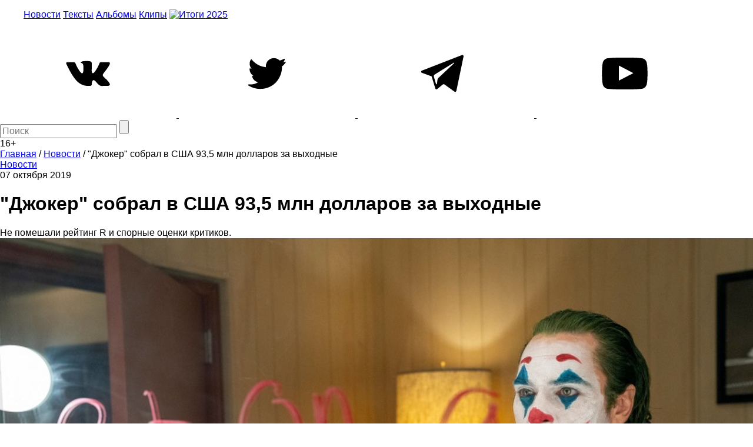

--- FILE ---
content_type: text/html; charset=utf-8
request_url: https://www.google.com/recaptcha/api2/aframe
body_size: 267
content:
<!DOCTYPE HTML><html><head><meta http-equiv="content-type" content="text/html; charset=UTF-8"></head><body><script nonce="pYx8ndzcmQ5uhBLZ3ysR7Q">/** Anti-fraud and anti-abuse applications only. See google.com/recaptcha */ try{var clients={'sodar':'https://pagead2.googlesyndication.com/pagead/sodar?'};window.addEventListener("message",function(a){try{if(a.source===window.parent){var b=JSON.parse(a.data);var c=clients[b['id']];if(c){var d=document.createElement('img');d.src=c+b['params']+'&rc='+(localStorage.getItem("rc::a")?sessionStorage.getItem("rc::b"):"");window.document.body.appendChild(d);sessionStorage.setItem("rc::e",parseInt(sessionStorage.getItem("rc::e")||0)+1);localStorage.setItem("rc::h",'1768817560121');}}}catch(b){}});window.parent.postMessage("_grecaptcha_ready", "*");}catch(b){}</script></body></html>